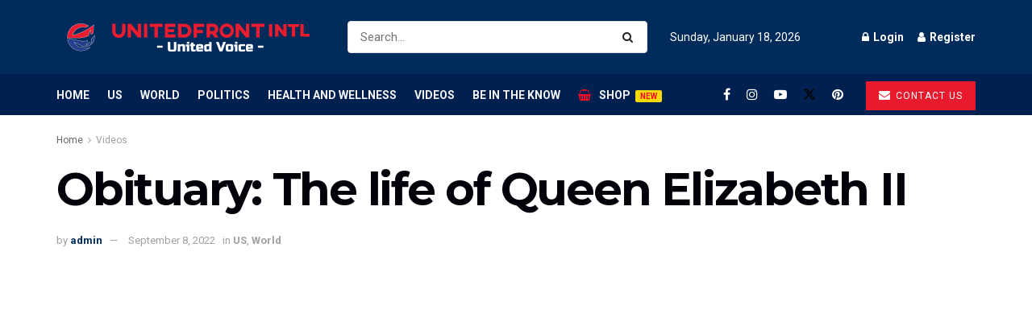

--- FILE ---
content_type: text/html; charset=utf-8
request_url: https://www.google.com/recaptcha/api2/aframe
body_size: 267
content:
<!DOCTYPE HTML><html><head><meta http-equiv="content-type" content="text/html; charset=UTF-8"></head><body><script nonce="2c4wKZbfpy2tu9YS4xCT4g">/** Anti-fraud and anti-abuse applications only. See google.com/recaptcha */ try{var clients={'sodar':'https://pagead2.googlesyndication.com/pagead/sodar?'};window.addEventListener("message",function(a){try{if(a.source===window.parent){var b=JSON.parse(a.data);var c=clients[b['id']];if(c){var d=document.createElement('img');d.src=c+b['params']+'&rc='+(localStorage.getItem("rc::a")?sessionStorage.getItem("rc::b"):"");window.document.body.appendChild(d);sessionStorage.setItem("rc::e",parseInt(sessionStorage.getItem("rc::e")||0)+1);localStorage.setItem("rc::h",'1768731638701');}}}catch(b){}});window.parent.postMessage("_grecaptcha_ready", "*");}catch(b){}</script></body></html>

--- FILE ---
content_type: application/javascript
request_url: https://unitedfrontintl.com/_jb_static/??/wp-content/plugins/creative-mail-by-constant-contact/assets/js/block/submit.js,/wp-content/plugins/jnews-auto-load-post/assets/js/jquery.autoload.js?m=1762232638&cb=1
body_size: 2288
content:
(()=>{function e(e,n){if(e){if("string"==typeof e)return t(e,n);var r=Object.prototype.toString.call(e).slice(8,-1);return"Object"===r&&e.constructor&&(r=e.constructor.name),"Map"===r||"Set"===r?Array.from(e):"Arguments"===r||/^(?:Ui|I)nt(?:8|16|32)(?:Clamped)?Array$/.test(r)?t(e,n):void 0}}function t(e,t){(null==t||t>e.length)&&(t=e.length);for(var n=0,r=new Array(t);n<t;n++)r[n]=e[n];return r}function n(e,t,n){if(n){var r=e.getElementsByClassName(t)[0];r&&(r.textContent=n)}}function r(t,r){for(var l=0,a=Object.entries(r);l<a.length;l++){var o=(i=a[l],u=2,function(e){if(Array.isArray(e))return e}(i)||function(e,t){var n=null==e?null:"undefined"!=typeof Symbol&&e[Symbol.iterator]||e["@@iterator"];if(null!=n){var r,l,a,o,i=[],u=!0,s=!1;try{if(a=(n=n.call(e)).next,0===t){if(Object(n)!==n)return;u=!1}else for(;!(u=(r=a.call(n)).done)&&(i.push(r.value),i.length!==t);u=!0);}catch(e){s=!0,l=e}finally{try{if(!u&&null!=n.return&&(o=n.return(),Object(o)!==o))return}finally{if(s)throw l}}return i}}(i,u)||e(i,u)||function(){throw new TypeError("Invalid attempt to destructure non-iterable instance.\nIn order to be iterable, non-array objects must have a [Symbol.iterator]() method.")}());n(t,o[0],o[1])}var i,u}!function(){var t,n=function(t,n){var r="undefined"!=typeof Symbol&&t[Symbol.iterator]||t["@@iterator"];if(!r){if(Array.isArray(t)||(r=e(t))){r&&(t=r);var l=0,a=function(){};return{s:a,n:function(){return l>=t.length?{done:!0}:{done:!1,value:t[l++]}},e:function(e){throw e},f:a}}throw new TypeError("Invalid attempt to iterate non-iterable instance.\nIn order to be iterable, non-array objects must have a [Symbol.iterator]() method.")}var o,i=!0,u=!1;return{s:function(){r=r.call(t)},n:function(){var e=r.next();return i=e.done,e},e:function(e){u=!0,o=e},f:function(){try{i||null==r.return||r.return()}finally{if(u)throw o}}}}(document.getElementsByClassName("cm-contact-form"));try{for(n.s();!(t=n.n()).done;)t.value.onsubmit=function(e){var t,n,l,a,o,i,u,s;e.preventDefault();var m=e.target,c=null===(t=m.getElementsByClassName("firstName")[0])||void 0===t?void 0:t.value,f=null===(n=m.getElementsByClassName("lastName")[0])||void 0===n?void 0:n.value,v=null===(l=m.getElementsByClassName("email")[0])||void 0===l?void 0:l.value,d=null===(a=m.getElementsByClassName("telephone")[0])||void 0===a?void 0:a.value,y=null===(o=m.getElementsByClassName("consent_check")[0])||void 0===o?void 0:o.checked,b=(null===(i=m.getElementsByClassName("list_id")[0])||void 0===i?void 0:i.value)||null;jQuery.post(null===(u=ce4wp_form_submit_data)||void 0===u?void 0:u.url,{action:"ce4wp_form_submission",nonce:null===(s=ce4wp_form_submit_data)||void 0===s?void 0:s.nonce,first_name:c,last_name:f,email:v,telephone:d,consent:y,list_id:b}).done((function(){var e,t=m.parentElement,n=null===(e=t.getElementsByClassName("onSubmissionSetting")[0])||void 0===e?void 0:e.value;if("redirect"===n){var l,a=new RegExp("^(https?)://"),o=null===(l=t.getElementsByClassName("redirect")[0])||void 0===l?void 0:l.value;a.test(o)||(o="https://"+o),window.location.href=o}else m.style.visibility="hidden","summary"===n&&r(t,{firstNameSummary:c?c+" ":null,lastNameSummary:f,telephoneSummary:d,emailSummary:v}),t.getElementsByClassName("onSubmission")[0].style.display="block"}))}}catch(e){n.e(e)}finally{n.f()}}()})();
!function(t){"use strict";var e=function(e,n){this.content_container=".post-wrapper",this.content_class=".post-autoload",this.grecaptcha=".g-recaptcha",this.current_url=window.location.href,this.post_cache=[],this.is_sidefeed=!!t("#jeg_sidecontent").length,this.sidefeed=t(".jeg_sidefeed"),this.change_url_locked=!1,this.is_sidefeed=!this.sidefeed.hasClass("sidefeed_sidebar")&&this.is_sidefeed,t(document).on("jnews-sidefeed-ajax",t.proxy(this.clear_post_cache,this)),t(document).on("jnews-sidefeed-ajax-begin",t.proxy(this.lock_change_url,this)),this.init()};e.DEFAULTS={},e.prototype.lock_change_url=function(){this.change_url_locked=!0},e.prototype.init=function(){this.initialise_waypoint()},e.prototype.clear_post_cache=function(){var t=this;t.change_url_locked=!1,t.post_cache=[],t.initialise_waypoint()},e.prototype.find_prev_post=function(e){return(e=t(e).next()).length?e.hasClass("jeg_post")?e:this.find_prev_post(e):null},e.prototype.get_previous_url=function(e,n){var o=this;if(o.is_sidefeed&&"sidefeed"===jnewsoption.autoload_content||o.is_sidefeed&&window.jnews&&window.jnews.sidefeed&&window.jnews.sidefeed.variable.include_category){var i=o.sidefeed.find('[data-id="'+n+'"]'),a=o.find_prev_post(i);return a?t(a).find("a.ajax").attr("href"):null}return t(e).data("prev")},e.prototype.initialise_waypoint=function(){var e=this;t(e.content_class).each((function(){t(this).hasClass("loaded")||(t(this).addClass("loaded").waypoint((function(n){if(!e.change_url_locked){t.proxy(e.change_url,e,this.element,n).call()}}),{offset:"0%",context:window}),t(this).find(".jnews-autoload-splitter").waypoint((function(n){if(!e.change_url_locked){var o=t(this.element).parents(".post-wrap");t.proxy(e.change_url,e,o,n).call()}}),{offset:"0%",context:window}))}))},e.prototype.strip_html=function(t){var e=document.createElement("DIV");return e.innerHTML=t,e.textContent||e.innerText||""},e.prototype.change_url=function(e,n){var o=this,i=t(e),a=i.data("url"),s=i.data("title"),d=i.data("id"),r=o.get_previous_url(i,d);if(o.current_url!=a){o.current_url=a,history&&history.pushState&&(history.pushState(null,s,a),document.title=o.strip_html(s)),window.jnews&&window.jnews.ajax_analytic&&jnews.ajax_analytic.update(a,d),t(document).trigger("jnews-autoload-change-id",[d]);var c=t('[data-id="'+d+'"]').find(".comment_disqus");c.length&&o.disqus_comment(c)}if(jnewsoption.autoload_limit&&t(o.content_class).length>parseInt(jnewsoption.autoload_limit))return!1;r&&"down"===n&&o.auto_load_prev_post(r,d)},e.prototype.disqus_comment=function(e){t(".comment_disqus").empty(),e.append('<div id="disqus_thread"></div>'),DISQUS.reset({reload:!0})},e.prototype.render_recaptcha=function(){Array.from(t(this.content_container).find(this.grecaptcha).last()).forEach((function(t){grecaptcha.render(t,t.dataset.sitekey)}))},e.prototype.check_loaded=function(t){return this.post_cache.indexOf(t)>-1},e.prototype.push_post_id=function(t){this.post_cache.push(t)},e.prototype.auto_load_prev_post=function(e,n){var o=this,i=null;if(e&&!o.check_loaded(n)){if(jnews.loginregister.init(),o.push_post_id(n),e.indexOf("?p=")>-1)i=e+"&autoload=1&exclude="+JSON.stringify(jnewsautoload);else{var a="autoload/?exclude="+JSON.stringify(jnewsautoload);"/"!=e.charAt(e.length-1)&&(a="/"+a),i=e+a}jnewsautoload.push(n),t.get(i,(function(e){t(o.content_container).append(e),o.initialise_waypoint(),t(document).trigger("jnews-ajax-load",[t(o.content_container).find(o.content_class).last()]),o.render_recaptcha()}))}};var n=t.fn.jautoload;t.fn.jautoload=function(n){return t(this).each((function(){var o=t(this),i=t.extend({},e.DEFAULTS,o.data(),"object"==typeof n&&n),a=o.data("jeg.autoload");a||o.data("jeg.autoload",a=new e(i))}))},t.fn.jautoload.Constructor=e,t.fn.jautoload.noConflict=function(){return t.fn.jautoload=n,this},t((function(){t("body").jautoload()})),window.jnewsautoload=[]}(jQuery);